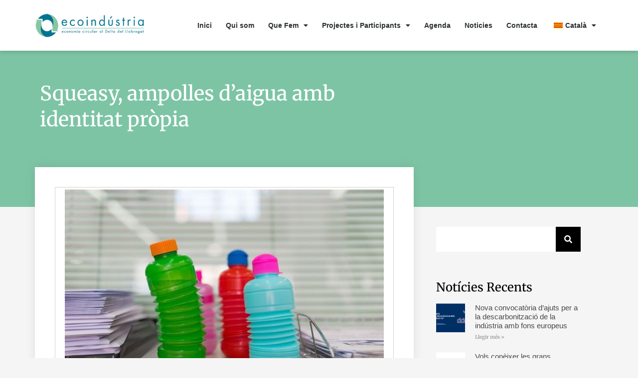

--- FILE ---
content_type: text/html; charset=UTF-8
request_url: https://ecoindustria.net/noticias/squeasy-ampolles-daigua-amb-identitat-propia/
body_size: 15237
content:
<!doctype html><html lang="ca"><head><meta charset="UTF-8"><meta name="viewport" content="width=device-width, initial-scale=1"><link rel="profile" href="https://gmpg.org/xfn/11"><meta name='robots' content='index, follow, max-image-preview:large, max-snippet:-1, max-video-preview:-1' /><link media="all" href="https://ecoindustria.net/wp-content/cache/autoptimize/css/autoptimize_8ab82a5efcc63d95160809b7f7fb7997.css" rel="stylesheet"><title>Squeasy, ampolles d&#039;aigua amb identitat pròpia - Ecoindustria</title><link rel="canonical" href="https://ecoindustria.net/noticias/squeasy-ampolles-daigua-amb-identitat-propia/" /><meta property="og:locale" content="ca_ES" /><meta property="og:type" content="article" /><meta property="og:title" content="Squeasy, ampolles d&#039;aigua amb identitat pròpia - Ecoindustria" /><meta property="og:description" content="El Miquel i la Mariona Caimary són els distribuïdors únics a Espanya d&#8217;aquestes botelles plegables i personalitzades. Els dinars familiars donen per parlar de molts temes i, de vegades, també per muntar una empresa. És el cas del Miquel i la Mariona Caimary, dos germans que després de descobrir les ampolles Squeasy que portava un cosí seu de Suïssa, van decidir [&hellip;]" /><meta property="og:url" content="https://ecoindustria.net/noticias/squeasy-ampolles-daigua-amb-identitat-propia/" /><meta property="og:site_name" content="Ecoindustria" /><meta property="article:publisher" content="https://www.facebook.com/ecoindustriabaixllobregat" /><meta property="og:image" content="https://ecoindustria.net/wp-content/uploads/2018/05/Squeasy.jpeg" /><meta property="og:image:width" content="640" /><meta property="og:image:height" content="380" /><meta property="og:image:type" content="image/jpeg" /><meta name="twitter:card" content="summary_large_image" /><meta name="twitter:site" content="@EcoindustriaBLL" /><meta name="twitter:label1" content="Temps estimat de lectura" /><meta name="twitter:data1" content="2 minuts" /> <script type="application/ld+json" class="yoast-schema-graph">{"@context":"https://schema.org","@graph":[{"@type":"WebPage","@id":"https://ecoindustria.net/noticias/squeasy-ampolles-daigua-amb-identitat-propia/","url":"https://ecoindustria.net/noticias/squeasy-ampolles-daigua-amb-identitat-propia/","name":"Squeasy, ampolles d'aigua amb identitat pròpia - Ecoindustria","isPartOf":{"@id":"https://ecoindustria.net/#website"},"primaryImageOfPage":{"@id":"https://ecoindustria.net/noticias/squeasy-ampolles-daigua-amb-identitat-propia/#primaryimage"},"image":{"@id":"https://ecoindustria.net/noticias/squeasy-ampolles-daigua-amb-identitat-propia/#primaryimage"},"thumbnailUrl":"https://ecoindustria.net/wp-content/uploads/2018/05/Squeasy.jpeg","datePublished":"2018-05-07T22:00:00+00:00","breadcrumb":{"@id":"https://ecoindustria.net/noticias/squeasy-ampolles-daigua-amb-identitat-propia/#breadcrumb"},"inLanguage":"ca","potentialAction":[{"@type":"ReadAction","target":["https://ecoindustria.net/noticias/squeasy-ampolles-daigua-amb-identitat-propia/"]}]},{"@type":"ImageObject","inLanguage":"ca","@id":"https://ecoindustria.net/noticias/squeasy-ampolles-daigua-amb-identitat-propia/#primaryimage","url":"https://ecoindustria.net/wp-content/uploads/2018/05/Squeasy.jpeg","contentUrl":"https://ecoindustria.net/wp-content/uploads/2018/05/Squeasy.jpeg","width":640,"height":380},{"@type":"BreadcrumbList","@id":"https://ecoindustria.net/noticias/squeasy-ampolles-daigua-amb-identitat-propia/#breadcrumb","itemListElement":[{"@type":"ListItem","position":1,"name":"Inici","item":"https://ecoindustria.net/"},{"@type":"ListItem","position":2,"name":"Notícies","item":"https://ecoindustria.net/noticias/"},{"@type":"ListItem","position":3,"name":"Squeasy, ampolles d&#8217;aigua amb identitat pròpia"}]},{"@type":"WebSite","@id":"https://ecoindustria.net/#website","url":"https://ecoindustria.net/","name":"Ecoindustria","description":"Economia Circular al Baix Llobregat","publisher":{"@id":"https://ecoindustria.net/#organization"},"potentialAction":[{"@type":"SearchAction","target":{"@type":"EntryPoint","urlTemplate":"https://ecoindustria.net/?s={search_term_string}"},"query-input":{"@type":"PropertyValueSpecification","valueRequired":true,"valueName":"search_term_string"}}],"inLanguage":"ca"},{"@type":"Organization","@id":"https://ecoindustria.net/#organization","name":"Ecoindústria","url":"https://ecoindustria.net/","logo":{"@type":"ImageObject","inLanguage":"ca","@id":"https://ecoindustria.net/#/schema/logo/image/","url":"https://ecoindustria.net/wp-content/uploads/2019/09/ecoindustria-logo-small.png","contentUrl":"https://ecoindustria.net/wp-content/uploads/2019/09/ecoindustria-logo-small.png","width":300,"height":67,"caption":"Ecoindústria"},"image":{"@id":"https://ecoindustria.net/#/schema/logo/image/"},"sameAs":["https://www.facebook.com/ecoindustriabaixllobregat","https://x.com/EcoindustriaBLL"]}]}</script> <link rel='dns-prefetch' href='//maps.googleapis.com' /><link rel='dns-prefetch' href='//www.googletagmanager.com' /><link rel="alternate" type="application/rss+xml" title="Ecoindustria &raquo; Canal d&#039;informació" href="https://ecoindustria.net/feed/" /><link rel="alternate" type="application/rss+xml" title="Ecoindustria &raquo; Canal dels comentaris" href="https://ecoindustria.net/comments/feed/" /><link rel="alternate" type="application/rss+xml" title="Ecoindustria &raquo; Squeasy, ampolles d&#8217;aigua amb identitat pròpia Canal dels comentaris" href="https://ecoindustria.net/noticias/squeasy-ampolles-daigua-amb-identitat-propia/feed/" /> <script>window._wpemojiSettings = {"baseUrl":"https:\/\/s.w.org\/images\/core\/emoji\/16.0.1\/72x72\/","ext":".png","svgUrl":"https:\/\/s.w.org\/images\/core\/emoji\/16.0.1\/svg\/","svgExt":".svg","source":{"concatemoji":"https:\/\/ecoindustria.net\/wp-includes\/js\/wp-emoji-release.min.js?ver=6.8.3"}};
/*! This file is auto-generated */
!function(s,n){var o,i,e;function c(e){try{var t={supportTests:e,timestamp:(new Date).valueOf()};sessionStorage.setItem(o,JSON.stringify(t))}catch(e){}}function p(e,t,n){e.clearRect(0,0,e.canvas.width,e.canvas.height),e.fillText(t,0,0);var t=new Uint32Array(e.getImageData(0,0,e.canvas.width,e.canvas.height).data),a=(e.clearRect(0,0,e.canvas.width,e.canvas.height),e.fillText(n,0,0),new Uint32Array(e.getImageData(0,0,e.canvas.width,e.canvas.height).data));return t.every(function(e,t){return e===a[t]})}function u(e,t){e.clearRect(0,0,e.canvas.width,e.canvas.height),e.fillText(t,0,0);for(var n=e.getImageData(16,16,1,1),a=0;a<n.data.length;a++)if(0!==n.data[a])return!1;return!0}function f(e,t,n,a){switch(t){case"flag":return n(e,"\ud83c\udff3\ufe0f\u200d\u26a7\ufe0f","\ud83c\udff3\ufe0f\u200b\u26a7\ufe0f")?!1:!n(e,"\ud83c\udde8\ud83c\uddf6","\ud83c\udde8\u200b\ud83c\uddf6")&&!n(e,"\ud83c\udff4\udb40\udc67\udb40\udc62\udb40\udc65\udb40\udc6e\udb40\udc67\udb40\udc7f","\ud83c\udff4\u200b\udb40\udc67\u200b\udb40\udc62\u200b\udb40\udc65\u200b\udb40\udc6e\u200b\udb40\udc67\u200b\udb40\udc7f");case"emoji":return!a(e,"\ud83e\udedf")}return!1}function g(e,t,n,a){var r="undefined"!=typeof WorkerGlobalScope&&self instanceof WorkerGlobalScope?new OffscreenCanvas(300,150):s.createElement("canvas"),o=r.getContext("2d",{willReadFrequently:!0}),i=(o.textBaseline="top",o.font="600 32px Arial",{});return e.forEach(function(e){i[e]=t(o,e,n,a)}),i}function t(e){var t=s.createElement("script");t.src=e,t.defer=!0,s.head.appendChild(t)}"undefined"!=typeof Promise&&(o="wpEmojiSettingsSupports",i=["flag","emoji"],n.supports={everything:!0,everythingExceptFlag:!0},e=new Promise(function(e){s.addEventListener("DOMContentLoaded",e,{once:!0})}),new Promise(function(t){var n=function(){try{var e=JSON.parse(sessionStorage.getItem(o));if("object"==typeof e&&"number"==typeof e.timestamp&&(new Date).valueOf()<e.timestamp+604800&&"object"==typeof e.supportTests)return e.supportTests}catch(e){}return null}();if(!n){if("undefined"!=typeof Worker&&"undefined"!=typeof OffscreenCanvas&&"undefined"!=typeof URL&&URL.createObjectURL&&"undefined"!=typeof Blob)try{var e="postMessage("+g.toString()+"("+[JSON.stringify(i),f.toString(),p.toString(),u.toString()].join(",")+"));",a=new Blob([e],{type:"text/javascript"}),r=new Worker(URL.createObjectURL(a),{name:"wpTestEmojiSupports"});return void(r.onmessage=function(e){c(n=e.data),r.terminate(),t(n)})}catch(e){}c(n=g(i,f,p,u))}t(n)}).then(function(e){for(var t in e)n.supports[t]=e[t],n.supports.everything=n.supports.everything&&n.supports[t],"flag"!==t&&(n.supports.everythingExceptFlag=n.supports.everythingExceptFlag&&n.supports[t]);n.supports.everythingExceptFlag=n.supports.everythingExceptFlag&&!n.supports.flag,n.DOMReady=!1,n.readyCallback=function(){n.DOMReady=!0}}).then(function(){return e}).then(function(){var e;n.supports.everything||(n.readyCallback(),(e=n.source||{}).concatemoji?t(e.concatemoji):e.wpemoji&&e.twemoji&&(t(e.twemoji),t(e.wpemoji)))}))}((window,document),window._wpemojiSettings);</script> <link rel='stylesheet' id='elementor-post-7987-css' href='https://ecoindustria.net/wp-content/cache/autoptimize/css/autoptimize_single_9be6866f3fca946ae5eb8999ff5a40da.css?ver=1769179220' media='all' /><link rel='stylesheet' id='elementor-post-7389-css' href='https://ecoindustria.net/wp-content/cache/autoptimize/css/autoptimize_single_aeda5915cee4ed7455fff1fdcbcf9f60.css?ver=1769179220' media='all' /><link rel='stylesheet' id='elementor-post-7374-css' href='https://ecoindustria.net/wp-content/cache/autoptimize/css/autoptimize_single_381accdce9741b381e7ca53d84bc400e.css?ver=1769179220' media='all' /><link rel='stylesheet' id='elementor-post-7381-css' href='https://ecoindustria.net/wp-content/cache/autoptimize/css/autoptimize_single_e3fc48270ac9e0ac8396cdda8c3a51f8.css?ver=1769179685' media='all' /><link rel='stylesheet' id='elementor-gf-local-poppins-css' href='https://ecoindustria.net/wp-content/cache/autoptimize/css/autoptimize_single_68573881261d4608ff695b0c25c98f63.css?ver=1757315181' media='all' /><link rel='stylesheet' id='elementor-gf-local-merriweather-css' href='https://ecoindustria.net/wp-content/cache/autoptimize/css/autoptimize_single_d2ad351221072b2e3f9c6e8e9d66adba.css?ver=1757315619' media='all' /> <script src="https://ecoindustria.net/wp-includes/js/jquery/jquery.min.js?ver=3.7.1" id="jquery-core-js"></script> <script id="mec-frontend-script-js-extra">var mecdata = {"day":"dia","days":"dies","hour":"hora","hours":"hores","minute":"minut","minutes":"minuts","second":"segon","seconds":"segons","elementor_edit_mode":"no","recapcha_key":"","ajax_url":"https:\/\/ecoindustria.net\/wp-admin\/admin-ajax.php","fes_nonce":"b339d46018","current_year":"2026","current_month":"01","datepicker_format":"dd-mm-yy&d-m-Y"};
var mecdata = {"day":"dia","days":"dies","hour":"hora","hours":"hores","minute":"minut","minutes":"minuts","second":"segon","seconds":"segons","elementor_edit_mode":"no","recapcha_key":"","ajax_url":"https:\/\/ecoindustria.net\/wp-admin\/admin-ajax.php","fes_nonce":"b339d46018","current_year":"2026","current_month":"01","datepicker_format":"dd-mm-yy&d-m-Y"};</script> <script src="//maps.googleapis.com/maps/api/js?libraries=places&amp;language=ca&amp;region=US&amp;ver=6.5.8" id="googlemap-js"></script> 
 <script src="https://www.googletagmanager.com/gtag/js?id=GT-MK4895V5" id="google_gtagjs-js" async></script> <script id="google_gtagjs-js-after">window.dataLayer = window.dataLayer || [];function gtag(){dataLayer.push(arguments);}
gtag("set","linker",{"domains":["ecoindustria.net"]});
gtag("js", new Date());
gtag("set", "developer_id.dZTNiMT", true);
gtag("config", "GT-MK4895V5");
 window._googlesitekit = window._googlesitekit || {}; window._googlesitekit.throttledEvents = []; window._googlesitekit.gtagEvent = (name, data) => { var key = JSON.stringify( { name, data } ); if ( !! window._googlesitekit.throttledEvents[ key ] ) { return; } window._googlesitekit.throttledEvents[ key ] = true; setTimeout( () => { delete window._googlesitekit.throttledEvents[ key ]; }, 5 ); gtag( "event", name, { ...data, event_source: "site-kit" } ); };</script> <link rel="https://api.w.org/" href="https://ecoindustria.net/wp-json/" /><link rel="alternate" title="JSON" type="application/json" href="https://ecoindustria.net/wp-json/wp/v2/noticias/7276" /><link rel="EditURI" type="application/rsd+xml" title="RSD" href="https://ecoindustria.net/xmlrpc.php?rsd" /><meta name="generator" content="WordPress 6.8.3" /><link rel='shortlink' href='https://ecoindustria.net/?p=7276' /><link rel="alternate" title="oEmbed (JSON)" type="application/json+oembed" href="https://ecoindustria.net/wp-json/oembed/1.0/embed?url=https%3A%2F%2Fecoindustria.net%2Fnoticias%2Fsqueasy-ampolles-daigua-amb-identitat-propia%2F" /><link rel="alternate" title="oEmbed (XML)" type="text/xml+oembed" href="https://ecoindustria.net/wp-json/oembed/1.0/embed?url=https%3A%2F%2Fecoindustria.net%2Fnoticias%2Fsqueasy-ampolles-daigua-amb-identitat-propia%2F&#038;format=xml" /><meta name="generator" content="Site Kit by Google 1.165.0" /><link rel="alternate" hreflang="ca" href="https://ecoindustria.net/noticias/squeasy-ampolles-daigua-amb-identitat-propia/"/><link rel="alternate" hreflang="es-ES" href="https://ecoindustria.net/es/noticias/squeasy-ampolles-daigua-amb-identitat-propia/"/><link rel="alternate" hreflang="en-US" href="https://ecoindustria.net/en/noticias/squeasy-ampolles-daigua-amb-identitat-propia/"/><link rel="alternate" hreflang="es" href="https://ecoindustria.net/es/noticias/squeasy-ampolles-daigua-amb-identitat-propia/"/><link rel="alternate" hreflang="en" href="https://ecoindustria.net/en/noticias/squeasy-ampolles-daigua-amb-identitat-propia/"/><meta name="generator" content="Elementor 3.33.0; features: additional_custom_breakpoints; settings: css_print_method-external, google_font-enabled, font_display-auto"><link rel="icon" href="https://ecoindustria.net/wp-content/uploads/2020/05/cropped-favicon-ecoindustria-32x32.png" sizes="32x32" /><link rel="icon" href="https://ecoindustria.net/wp-content/uploads/2020/05/cropped-favicon-ecoindustria-192x192.png" sizes="192x192" /><link rel="apple-touch-icon" href="https://ecoindustria.net/wp-content/uploads/2020/05/cropped-favicon-ecoindustria-180x180.png" /><meta name="msapplication-TileImage" content="https://ecoindustria.net/wp-content/uploads/2020/05/cropped-favicon-ecoindustria-270x270.png" /></head><body data-rsssl=1 class="wp-singular noticias-template-default single single-noticias postid-7276 single-format-standard wp-embed-responsive wp-theme-hello-elementor translatepress-ca hello-elementor-default elementor-default elementor-kit-7987 elementor-page-7381"> <a class="skip-link screen-reader-text" href="#content">Vés al contingut</a><header data-elementor-type="header" data-elementor-id="7389" class="elementor elementor-7389 elementor-location-header" data-elementor-post-type="elementor_library"><header class="elementor-section elementor-top-section elementor-element elementor-element-1aee45a5 elementor-section-content-middle elementor-section-height-min-height elementor-section-boxed elementor-section-height-default elementor-section-items-middle" data-id="1aee45a5" data-element_type="section" data-settings="{&quot;background_background&quot;:&quot;classic&quot;,&quot;sticky&quot;:&quot;top&quot;,&quot;sticky_on&quot;:[&quot;desktop&quot;,&quot;tablet&quot;,&quot;mobile&quot;],&quot;sticky_offset&quot;:0,&quot;sticky_effects_offset&quot;:0,&quot;sticky_anchor_link_offset&quot;:0}"><div class="elementor-container elementor-column-gap-no"><div class="elementor-column elementor-col-50 elementor-top-column elementor-element elementor-element-30c49fe3" data-id="30c49fe3" data-element_type="column"><div class="elementor-widget-wrap elementor-element-populated"><div class="elementor-element elementor-element-429de218 elementor-widget elementor-widget-image" data-id="429de218" data-element_type="widget" data-widget_type="image.default"><div class="elementor-widget-container"> <a href="https://ecoindustria.net"> <img width="300" height="67" src="https://ecoindustria.net/wp-content/uploads/2020/01/ecoindustria-logo-small.png" class="attachment-large size-large wp-image-7388" alt="" srcset="https://ecoindustria.net/wp-content/uploads/2020/01/ecoindustria-logo-small.png 300w, https://ecoindustria.net/wp-content/uploads/2020/01/ecoindustria-logo-small-150x34.png 150w" sizes="(max-width: 300px) 100vw, 300px" /> </a></div></div></div></div><div class="elementor-column elementor-col-50 elementor-top-column elementor-element elementor-element-60b95dbd" data-id="60b95dbd" data-element_type="column"><div class="elementor-widget-wrap elementor-element-populated"><div class="elementor-element elementor-element-59c0a73 elementor-nav-menu__align-end elementor-nav-menu--stretch elementor-nav-menu__text-align-center elementor-nav-menu--dropdown-tablet elementor-nav-menu--toggle elementor-nav-menu--burger elementor-widget elementor-widget-nav-menu" data-id="59c0a73" data-element_type="widget" data-settings="{&quot;full_width&quot;:&quot;stretch&quot;,&quot;layout&quot;:&quot;horizontal&quot;,&quot;submenu_icon&quot;:{&quot;value&quot;:&quot;&lt;i class=\&quot;fas fa-caret-down\&quot; aria-hidden=\&quot;true\&quot;&gt;&lt;\/i&gt;&quot;,&quot;library&quot;:&quot;fa-solid&quot;},&quot;toggle&quot;:&quot;burger&quot;}" data-widget_type="nav-menu.default"><div class="elementor-widget-container"><nav aria-label="Menu" class="elementor-nav-menu--main elementor-nav-menu__container elementor-nav-menu--layout-horizontal e--pointer-text e--animation-grow"><ul id="menu-1-59c0a73" class="elementor-nav-menu"><li class="menu-item menu-item-type-custom menu-item-object-custom menu-item-7622"><a href="https://www.ecoindustria.net" class="elementor-item">Inici</a></li><li class="menu-item menu-item-type-post_type menu-item-object-page menu-item-5714"><a href="https://ecoindustria.net/qui-som/" class="elementor-item">Qui som</a></li><li class="menu-item menu-item-type-custom menu-item-object-custom menu-item-has-children menu-item-7747"><a class="elementor-item">Que Fem</a><ul class="sub-menu elementor-nav-menu--dropdown"><li class="menu-item menu-item-type-post_type menu-item-object-page menu-item-7735"><a href="https://ecoindustria.net/sensibilitzacio/" class="elementor-sub-item">Sensibilització</a></li><li class="menu-item menu-item-type-post_type menu-item-object-page menu-item-7742"><a href="https://ecoindustria.net/formacio-2/" class="elementor-sub-item">Formació</a></li><li class="menu-item menu-item-type-post_type menu-item-object-page menu-item-7734"><a href="https://ecoindustria.net/assessoraments/" class="elementor-sub-item">Assessoraments</a></li><li class="menu-item menu-item-type-post_type menu-item-object-page menu-item-8808"><a href="https://ecoindustria.net/financament/" class="elementor-sub-item">Finançament</a></li></ul></li><li class="menu-item menu-item-type-post_type menu-item-object-page menu-item-has-children menu-item-7674"><a href="https://ecoindustria.net/projectes/" class="elementor-item">Projectes i Participants</a><ul class="sub-menu elementor-nav-menu--dropdown"><li class="menu-item menu-item-type-post_type menu-item-object-page menu-item-9024"><a href="https://ecoindustria.net/projectes/" class="elementor-sub-item">Testimonis d&#8217;empreses</a></li><li class="menu-item menu-item-type-post_type menu-item-object-page menu-item-9042"><a href="https://ecoindustria.net/participants-2/" class="elementor-sub-item">Participants</a></li></ul></li><li class="menu-item menu-item-type-post_type menu-item-object-page menu-item-7399"><a href="https://ecoindustria.net/agenda-ecoindustria/" class="elementor-item">Agenda</a></li><li class="menu-item menu-item-type-post_type menu-item-object-page menu-item-7403"><a href="https://ecoindustria.net/noticies/" class="elementor-item">Noticies</a></li><li class="menu-item menu-item-type-post_type menu-item-object-page menu-item-7429"><a href="https://ecoindustria.net/apuntat-hi-2/" class="elementor-item">Contacta</a></li><li class="trp-language-switcher-container menu-item menu-item-type-post_type menu-item-object-language_switcher menu-item-has-children current-language-menu-item menu-item-9572"><a href="https://ecoindustria.net/noticias/squeasy-ampolles-daigua-amb-identitat-propia/" class="elementor-item"><span data-no-translation><img class="trp-flag-image" src="https://ecoindustria.net/wp-content/plugins/translatepress-multilingual/assets/images/flags/ca.png" width="18" height="12" alt="ca" title="Català"><span class="trp-ls-language-name">Català</span></span></a><ul class="sub-menu elementor-nav-menu--dropdown"><li class="trp-language-switcher-container menu-item menu-item-type-post_type menu-item-object-language_switcher menu-item-9571"><a href="https://ecoindustria.net/es/noticias/squeasy-ampolles-daigua-amb-identitat-propia/" class="elementor-sub-item"><span data-no-translation><img class="trp-flag-image" src="https://ecoindustria.net/wp-content/plugins/translatepress-multilingual/assets/images/flags/es_ES.png" width="18" height="12" alt="es_ES" title="Español"><span class="trp-ls-language-name">Español</span></span></a></li><li class="trp-language-switcher-container menu-item menu-item-type-post_type menu-item-object-language_switcher menu-item-9586"><a href="https://ecoindustria.net/en/noticias/squeasy-ampolles-daigua-amb-identitat-propia/" class="elementor-sub-item"><span data-no-translation><img class="trp-flag-image" src="https://ecoindustria.net/wp-content/plugins/translatepress-multilingual/assets/images/flags/en_US.png" width="18" height="12" alt="en_US" title="English"><span class="trp-ls-language-name">English</span></span></a></li></ul></li></ul></nav><div class="elementor-menu-toggle" role="button" tabindex="0" aria-label="Commuta el menú" aria-expanded="false"> <i aria-hidden="true" role="presentation" class="elementor-menu-toggle__icon--open eicon-menu-bar"></i><i aria-hidden="true" role="presentation" class="elementor-menu-toggle__icon--close eicon-close"></i></div><nav class="elementor-nav-menu--dropdown elementor-nav-menu__container" aria-hidden="true"><ul id="menu-2-59c0a73" class="elementor-nav-menu"><li class="menu-item menu-item-type-custom menu-item-object-custom menu-item-7622"><a href="https://www.ecoindustria.net" class="elementor-item" tabindex="-1">Inici</a></li><li class="menu-item menu-item-type-post_type menu-item-object-page menu-item-5714"><a href="https://ecoindustria.net/qui-som/" class="elementor-item" tabindex="-1">Qui som</a></li><li class="menu-item menu-item-type-custom menu-item-object-custom menu-item-has-children menu-item-7747"><a class="elementor-item" tabindex="-1">Que Fem</a><ul class="sub-menu elementor-nav-menu--dropdown"><li class="menu-item menu-item-type-post_type menu-item-object-page menu-item-7735"><a href="https://ecoindustria.net/sensibilitzacio/" class="elementor-sub-item" tabindex="-1">Sensibilització</a></li><li class="menu-item menu-item-type-post_type menu-item-object-page menu-item-7742"><a href="https://ecoindustria.net/formacio-2/" class="elementor-sub-item" tabindex="-1">Formació</a></li><li class="menu-item menu-item-type-post_type menu-item-object-page menu-item-7734"><a href="https://ecoindustria.net/assessoraments/" class="elementor-sub-item" tabindex="-1">Assessoraments</a></li><li class="menu-item menu-item-type-post_type menu-item-object-page menu-item-8808"><a href="https://ecoindustria.net/financament/" class="elementor-sub-item" tabindex="-1">Finançament</a></li></ul></li><li class="menu-item menu-item-type-post_type menu-item-object-page menu-item-has-children menu-item-7674"><a href="https://ecoindustria.net/projectes/" class="elementor-item" tabindex="-1">Projectes i Participants</a><ul class="sub-menu elementor-nav-menu--dropdown"><li class="menu-item menu-item-type-post_type menu-item-object-page menu-item-9024"><a href="https://ecoindustria.net/projectes/" class="elementor-sub-item" tabindex="-1">Testimonis d&#8217;empreses</a></li><li class="menu-item menu-item-type-post_type menu-item-object-page menu-item-9042"><a href="https://ecoindustria.net/participants-2/" class="elementor-sub-item" tabindex="-1">Participants</a></li></ul></li><li class="menu-item menu-item-type-post_type menu-item-object-page menu-item-7399"><a href="https://ecoindustria.net/agenda-ecoindustria/" class="elementor-item" tabindex="-1">Agenda</a></li><li class="menu-item menu-item-type-post_type menu-item-object-page menu-item-7403"><a href="https://ecoindustria.net/noticies/" class="elementor-item" tabindex="-1">Noticies</a></li><li class="menu-item menu-item-type-post_type menu-item-object-page menu-item-7429"><a href="https://ecoindustria.net/apuntat-hi-2/" class="elementor-item" tabindex="-1">Contacta</a></li><li class="trp-language-switcher-container menu-item menu-item-type-post_type menu-item-object-language_switcher menu-item-has-children current-language-menu-item menu-item-9572"><a href="https://ecoindustria.net/noticias/squeasy-ampolles-daigua-amb-identitat-propia/" class="elementor-item" tabindex="-1"><span data-no-translation><img class="trp-flag-image" src="https://ecoindustria.net/wp-content/plugins/translatepress-multilingual/assets/images/flags/ca.png" width="18" height="12" alt="ca" title="Català"><span class="trp-ls-language-name">Català</span></span></a><ul class="sub-menu elementor-nav-menu--dropdown"><li class="trp-language-switcher-container menu-item menu-item-type-post_type menu-item-object-language_switcher menu-item-9571"><a href="https://ecoindustria.net/es/noticias/squeasy-ampolles-daigua-amb-identitat-propia/" class="elementor-sub-item" tabindex="-1"><span data-no-translation><img class="trp-flag-image" src="https://ecoindustria.net/wp-content/plugins/translatepress-multilingual/assets/images/flags/es_ES.png" width="18" height="12" alt="es_ES" title="Español"><span class="trp-ls-language-name">Español</span></span></a></li><li class="trp-language-switcher-container menu-item menu-item-type-post_type menu-item-object-language_switcher menu-item-9586"><a href="https://ecoindustria.net/en/noticias/squeasy-ampolles-daigua-amb-identitat-propia/" class="elementor-sub-item" tabindex="-1"><span data-no-translation><img class="trp-flag-image" src="https://ecoindustria.net/wp-content/plugins/translatepress-multilingual/assets/images/flags/en_US.png" width="18" height="12" alt="en_US" title="English"><span class="trp-ls-language-name">English</span></span></a></li></ul></li></ul></nav></div></div></div></div></div></header></header><div data-elementor-type="single" data-elementor-id="7381" class="elementor elementor-7381 elementor-location-single post-7276 noticias type-noticias status-publish format-standard has-post-thumbnail hentry category-general tag-ampolla-plastic-daigua tag-squesy" data-elementor-post-type="elementor_library"><section class="elementor-section elementor-top-section elementor-element elementor-element-62ce4285 elementor-section-boxed elementor-section-height-default elementor-section-height-default" data-id="62ce4285" data-element_type="section" data-settings="{&quot;background_background&quot;:&quot;classic&quot;}"><div class="elementor-container elementor-column-gap-default"><div class="elementor-column elementor-col-100 elementor-top-column elementor-element elementor-element-310f987" data-id="310f987" data-element_type="column"><div class="elementor-widget-wrap elementor-element-populated"><div class="elementor-element elementor-element-1e80f1d7 elementor-widget elementor-widget-theme-post-title elementor-page-title elementor-widget-heading" data-id="1e80f1d7" data-element_type="widget" data-widget_type="theme-post-title.default"><div class="elementor-widget-container"><h1 class="elementor-heading-title elementor-size-default">Squeasy, ampolles d&#8217;aigua amb identitat pròpia</h1></div></div></div></div></div></section><section class="elementor-section elementor-top-section elementor-element elementor-element-1d19b3c1 elementor-section-boxed elementor-section-height-default elementor-section-height-default" data-id="1d19b3c1" data-element_type="section"><div class="elementor-container elementor-column-gap-default"><div class="elementor-column elementor-col-66 elementor-top-column elementor-element elementor-element-6e016000" data-id="6e016000" data-element_type="column" data-settings="{&quot;background_background&quot;:&quot;classic&quot;}"><div class="elementor-widget-wrap elementor-element-populated"><div class="elementor-element elementor-element-7cd309f0 elementor-widget elementor-widget-theme-post-featured-image elementor-widget-image" data-id="7cd309f0" data-element_type="widget" data-widget_type="theme-post-featured-image.default"><div class="elementor-widget-container"> <img width="640" height="380" src="https://ecoindustria.net/wp-content/uploads/2018/05/Squeasy.jpeg" class="attachment-large size-large wp-image-6423" alt="" srcset="https://ecoindustria.net/wp-content/uploads/2018/05/Squeasy.jpeg 640w, https://ecoindustria.net/wp-content/uploads/2018/05/Squeasy-300x178.jpeg 300w, https://ecoindustria.net/wp-content/uploads/2018/05/Squeasy-585x347.jpeg 585w, https://ecoindustria.net/wp-content/uploads/2018/05/Squeasy-150x89.jpeg 150w, https://ecoindustria.net/wp-content/uploads/2018/05/Squeasy-500x297.jpeg 500w" sizes="(max-width: 640px) 100vw, 640px" /></div></div><div class="elementor-element elementor-element-14ea7285 elementor-widget elementor-widget-theme-post-content" data-id="14ea7285" data-element_type="widget" data-widget_type="theme-post-content.default"><div class="elementor-widget-container"><p>El Miquel i la Mariona Caimary són els distribuïdors únics a Espanya d&#8217;aquestes botelles plegables i personalitzades.</p><p>Els dinars familiars donen per parlar de molts temes i, de vegades, també per muntar una <strong>empresa</strong>. És el cas del <strong>Miquel</strong> i la <strong>Mariona Caimary</strong>, dos germans que després de descobrir les <strong>ampolles Squeasy</strong> que portava un cosí seu de Suïssa, van decidir ser els <strong>distribuïdors</strong>únics a Espanya d’aquest producte.</p><p><a title="Squeasy" href="https://www.squeasy.es/" target="_blank" rel="nofollow noopener noreferrer" data-external="1">Squeasy</a> són unes ampolles plegables que tenen capacitat per emmagatzemar entre 300 ml i 700 ml d’aigua. El valor afegit d&#8217;aquestes ampolles és el seu <strong><em>packaging</em></strong>. Els germans Caimary van voler donar un toc diferencial a les Squeasy suïsses i oferir la possibilitat als seus clients de personalitzar-les. Hi ha més de 900 combinacions possibles de colos de tap i botella perquè cada persona tingui la seva. A més, són ampolles que es poden reutilitzar tants cops com es vulgui, ja que són lliures del component tòxic bisfenol.</p><p>La startup, fundada el juliol del 2015, ven unes 25.000 ampolles a l’any i factura aproximadament uns 115.000 euros anuals.</p><h3>Una ampolla al teu gust</h3><p>Les ampolles Squeasy van néixer a Suïssa de la mà de <strong>Mattias Zellweger</strong>. Fa tres estius, quan el Miquel i la Mariona van descobrir aquest producte, van decidir fer una petita comanda i van veure que tenia bona rebuda entre els seus familiars i amics, pel que van decidir embarcar-se a distribuir aquestes botelles a Espanya.</p><p>Les Squeasy es fabriquen a Suïssa i cada 2 o 3 mesos els germans Caimary fan una comanda de 4.000 o 5.000 ampolles per distribuir-les a Espanya. Tot i això, els emprenedors han sabut donar-los un toc diferencial en personalitzar-les. Aprofitant la formació i experiència del Miquel com a dissenyador gràfic, van decidir donar un valor afegit a les botelles amb la possibilitat que cada comprador pugui escollir el color de l’ampolla i el color del tap. “Per vendre-ho millor vam decidir que cada color tingués un nom: per exemple, la gris platejada es diu Superhero, la de color llima, Mojito; i així amb totes”, explica la Mariona Caimary. A més, també es pot afegir un vinil a l’ampolla amb el nom de la persona o una frase que pot escollir cada comprador.</p><p style="padding-left: 120px; text-align: right;"><a href="https://www.viaempresa.cat/empren/squeasy-ampolles-aigua-personalitzables-packaging_53857_102.html?utm_source=butlleti&amp;amp;utm_medium=butlleti-mati&amp;amp;utm_campaign=butlleti-mati-2018-05-08">Aquest article ha estat publicat pel diari ViaEmpresa</a></p></div></div><div class="elementor-element elementor-element-5b22d174 elementor-share-buttons--view-icon elementor-share-buttons--color-custom elementor-share-buttons--skin-gradient elementor-share-buttons--shape-square elementor-grid-0 elementor-widget elementor-widget-share-buttons" data-id="5b22d174" data-element_type="widget" data-widget_type="share-buttons.default"><div class="elementor-widget-container"><div class="elementor-grid" role="list"><div class="elementor-grid-item" role="listitem"><div class="elementor-share-btn elementor-share-btn_facebook" role="button" tabindex="0" aria-label="Compartir en facebook"> <span class="elementor-share-btn__icon"> <i class="fab fa-facebook" aria-hidden="true"></i> </span></div></div><div class="elementor-grid-item" role="listitem"><div class="elementor-share-btn elementor-share-btn_twitter" role="button" tabindex="0" aria-label="Compartir en twitter"> <span class="elementor-share-btn__icon"> <i class="fab fa-twitter" aria-hidden="true"></i> </span></div></div><div class="elementor-grid-item" role="listitem"><div class="elementor-share-btn elementor-share-btn_linkedin" role="button" tabindex="0" aria-label="Compartir en linkedin"> <span class="elementor-share-btn__icon"> <i class="fab fa-linkedin" aria-hidden="true"></i> </span></div></div></div></div></div></div></div><div class="elementor-column elementor-col-33 elementor-top-column elementor-element elementor-element-f550c61" data-id="f550c61" data-element_type="column"><div class="elementor-widget-wrap elementor-element-populated"><div class="elementor-element elementor-element-202103ed elementor-search-form--skin-classic elementor-search-form--button-type-icon elementor-search-form--icon-search elementor-widget elementor-widget-search-form" data-id="202103ed" data-element_type="widget" data-settings="{&quot;skin&quot;:&quot;classic&quot;}" data-widget_type="search-form.default"><div class="elementor-widget-container"> <search role="search"><form class="elementor-search-form" action="https://ecoindustria.net" method="get"><div class="elementor-search-form__container"> <label class="elementor-screen-only" for="elementor-search-form-202103ed">Search</label> <input id="elementor-search-form-202103ed" placeholder="" class="elementor-search-form__input" type="search" name="s" value=""> <button class="elementor-search-form__submit" type="submit" aria-label="Search"> <i aria-hidden="true" class="fas fa-search"></i> </button></div></form> </search></div></div><div class="elementor-element elementor-element-614a6ff6 elementor-widget elementor-widget-heading" data-id="614a6ff6" data-element_type="widget" data-widget_type="heading.default"><div class="elementor-widget-container"><h4 class="elementor-heading-title elementor-size-default">Notícies Recents</h4></div></div><div class="elementor-element elementor-element-5f762a84 elementor-grid-1 elementor-posts--thumbnail-left elementor-grid-tablet-2 elementor-grid-mobile-1 elementor-widget elementor-widget-posts" data-id="5f762a84" data-element_type="widget" data-settings="{&quot;classic_columns&quot;:&quot;1&quot;,&quot;classic_row_gap&quot;:{&quot;unit&quot;:&quot;px&quot;,&quot;size&quot;:20,&quot;sizes&quot;:[]},&quot;classic_columns_tablet&quot;:&quot;2&quot;,&quot;classic_columns_mobile&quot;:&quot;1&quot;,&quot;classic_row_gap_tablet&quot;:{&quot;unit&quot;:&quot;px&quot;,&quot;size&quot;:&quot;&quot;,&quot;sizes&quot;:[]},&quot;classic_row_gap_mobile&quot;:{&quot;unit&quot;:&quot;px&quot;,&quot;size&quot;:&quot;&quot;,&quot;sizes&quot;:[]}}" data-widget_type="posts.classic"><div class="elementor-widget-container"><div class="elementor-posts-container elementor-posts elementor-posts--skin-classic elementor-grid" role="list"><article class="elementor-post elementor-grid-item post-10004 noticias type-noticias status-publish format-standard has-post-thumbnail hentry category-noticies" role="listitem"> <a class="elementor-post__thumbnail__link" href="https://ecoindustria.net/noticias/nova-convocatoria-dajuts-per-a-la-descarbonitzacio-de-la-industria-amb-fons-europeus/" tabindex="-1" ><div class="elementor-post__thumbnail"><img width="900" height="506" src="https://ecoindustria.net/wp-content/uploads/2026/01/PERTE-DESCARBONIZACION-900x506.jpg" class="attachment-medium size-medium wp-image-10005" alt="" /></div> </a><div class="elementor-post__text"><h3 class="elementor-post__title"> <a href="https://ecoindustria.net/noticias/nova-convocatoria-dajuts-per-a-la-descarbonitzacio-de-la-industria-amb-fons-europeus/" > Nova convocatòria d’ajuts per a la descarbonització de la indústria amb fons europeus </a></h3> <a class="elementor-post__read-more" href="https://ecoindustria.net/noticias/nova-convocatoria-dajuts-per-a-la-descarbonitzacio-de-la-industria-amb-fons-europeus/" aria-label="Llegeix més sobre Nova convocatòria d’ajuts per a la descarbonització de la indústria amb fons europeus" tabindex="-1" > Llegir més » </a></div></article><article class="elementor-post elementor-grid-item post-10002 noticias type-noticias status-publish format-standard has-post-thumbnail hentry category-noticies" role="listitem"> <a class="elementor-post__thumbnail__link" href="https://ecoindustria.net/noticias/vols-coneixer-les-grans-oportunitats-de-financament-next-generation-eu-que-poden-impulsar-la-transformacio-de-la-teva-industria-el-2026/" tabindex="-1" ><div class="elementor-post__thumbnail"><img width="538" height="362" src="https://ecoindustria.net/wp-content/uploads/2026/01/Keep-it-real-placeholder.png" class="attachment-medium size-medium wp-image-10003" alt="" /></div> </a><div class="elementor-post__text"><h3 class="elementor-post__title"> <a href="https://ecoindustria.net/noticias/vols-coneixer-les-grans-oportunitats-de-financament-next-generation-eu-que-poden-impulsar-la-transformacio-de-la-teva-industria-el-2026/" > Vols conèixer les grans oportunitats de finançament Next Generation EU que poden impulsar la transformació de la teva indústria el 2026? </a></h3> <a class="elementor-post__read-more" href="https://ecoindustria.net/noticias/vols-coneixer-les-grans-oportunitats-de-financament-next-generation-eu-que-poden-impulsar-la-transformacio-de-la-teva-industria-el-2026/" aria-label="Llegeix més sobre Vols conèixer les grans oportunitats de finançament Next Generation EU que poden impulsar la transformació de la teva indústria el 2026?" tabindex="-1" > Llegir més » </a></div></article><article class="elementor-post elementor-grid-item post-9995 noticias type-noticias status-publish format-standard has-post-thumbnail hentry category-ajuts" role="listitem"> <a class="elementor-post__thumbnail__link" href="https://ecoindustria.net/noticias/ajuts-pel-desenvolupament-dinstallacions-manufactureres-altament-eficients-i-descarbonitzades/" tabindex="-1" ><div class="elementor-post__thumbnail"><img width="900" height="506" src="https://ecoindustria.net/wp-content/uploads/2025/11/descarbonizacion-industria-900x506.jpg" class="attachment-medium size-medium wp-image-9996" alt="" /></div> </a><div class="elementor-post__text"><h3 class="elementor-post__title"> <a href="https://ecoindustria.net/noticias/ajuts-pel-desenvolupament-dinstallacions-manufactureres-altament-eficients-i-descarbonitzades/" > Ajuts pel desenvolupament d&#8217;instal·lacions manufactureres altament eficients i descarbonitzades </a></h3> <a class="elementor-post__read-more" href="https://ecoindustria.net/noticias/ajuts-pel-desenvolupament-dinstallacions-manufactureres-altament-eficients-i-descarbonitzades/" aria-label="Llegeix més sobre Ajuts pel desenvolupament d&#8217;instal·lacions manufactureres altament eficients i descarbonitzades" tabindex="-1" > Llegir més » </a></div></article><article class="elementor-post elementor-grid-item post-9987 noticias type-noticias status-publish format-standard has-post-thumbnail hentry" role="listitem"> <a class="elementor-post__thumbnail__link" href="https://ecoindustria.net/noticias/vertex-2025/" tabindex="-1" ><div class="elementor-post__thumbnail"><img width="900" height="505" src="https://ecoindustria.net/wp-content/uploads/2025/11/vertex-900x505.jpg" class="attachment-medium size-medium wp-image-9990" alt="" /></div> </a><div class="elementor-post__text"><h3 class="elementor-post__title"> <a href="https://ecoindustria.net/noticias/vertex-2025/" > Vèrtex 2025 </a></h3> <a class="elementor-post__read-more" href="https://ecoindustria.net/noticias/vertex-2025/" aria-label="Llegeix més sobre Vèrtex 2025" tabindex="-1" > Llegir més » </a></div></article><article class="elementor-post elementor-grid-item post-9932 noticias type-noticias status-publish format-standard has-post-thumbnail hentry category-taller" role="listitem"> <a class="elementor-post__thumbnail__link" href="https://ecoindustria.net/noticias/nou-cafe-taller-mobilitat-sostenible-empresarial-reptes-i-solucions/" tabindex="-1" ><div class="elementor-post__thumbnail"><img width="900" height="542" src="https://ecoindustria.net/wp-content/uploads/2025/10/cafe-taller-mobilitat-900x542.png" class="attachment-medium size-medium wp-image-9926" alt="" /></div> </a><div class="elementor-post__text"><h3 class="elementor-post__title"> <a href="https://ecoindustria.net/noticias/nou-cafe-taller-mobilitat-sostenible-empresarial-reptes-i-solucions/" > Nou cafè-taller: Mobilitat sostenible empresarial, reptes i solucions </a></h3> <a class="elementor-post__read-more" href="https://ecoindustria.net/noticias/nou-cafe-taller-mobilitat-sostenible-empresarial-reptes-i-solucions/" aria-label="Llegeix més sobre Nou cafè-taller: Mobilitat sostenible empresarial, reptes i solucions" tabindex="-1" > Llegir més » </a></div></article><article class="elementor-post elementor-grid-item post-9930 noticias type-noticias status-publish format-standard has-post-thumbnail hentry category-noticies" role="listitem"> <a class="elementor-post__thumbnail__link" href="https://ecoindustria.net/noticias/nou-reial-decret-214-2025-petjada-de-carboni-i-plans-de-reduccio-de-geh/" tabindex="-1" ><div class="elementor-post__thumbnail"><img width="900" height="506" src="https://ecoindustria.net/wp-content/uploads/2025/10/petjada-carboni-900x506.jpg" class="attachment-medium size-medium wp-image-9931" alt="" /></div> </a><div class="elementor-post__text"><h3 class="elementor-post__title"> <a href="https://ecoindustria.net/noticias/nou-reial-decret-214-2025-petjada-de-carboni-i-plans-de-reduccio-de-geh/" > Nou Reial Decret 214/2025: Petjada de Carboni i  Plans de Reducció de GEH </a></h3> <a class="elementor-post__read-more" href="https://ecoindustria.net/noticias/nou-reial-decret-214-2025-petjada-de-carboni-i-plans-de-reduccio-de-geh/" aria-label="Llegeix més sobre Nou Reial Decret 214/2025: Petjada de Carboni i  Plans de Reducció de GEH" tabindex="-1" > Llegir més » </a></div></article></div></div></div></div></div></div></section></div><footer data-elementor-type="footer" data-elementor-id="7374" class="elementor elementor-7374 elementor-location-footer" data-elementor-post-type="elementor_library"><section class="elementor-section elementor-top-section elementor-element elementor-element-6b57b03 elementor-section-boxed elementor-section-height-default elementor-section-height-default" data-id="6b57b03" data-element_type="section" data-settings="{&quot;background_background&quot;:&quot;classic&quot;}"><div class="elementor-container elementor-column-gap-default"><div class="elementor-column elementor-col-20 elementor-top-column elementor-element elementor-element-c8ffdd8" data-id="c8ffdd8" data-element_type="column"><div class="elementor-widget-wrap elementor-element-populated"><div class="elementor-element elementor-element-d2d8a2e elementor-widget elementor-widget-image" data-id="d2d8a2e" data-element_type="widget" data-widget_type="image.default"><div class="elementor-widget-container"> <img width="125" height="50" src="https://ecoindustria.net/wp-content/uploads/2016/05/gavà-125x50.png" class="attachment-thumbnail size-thumbnail wp-image-5708" alt="" /></div></div></div></div><div class="elementor-column elementor-col-20 elementor-top-column elementor-element elementor-element-3753a65" data-id="3753a65" data-element_type="column"><div class="elementor-widget-wrap elementor-element-populated"><div class="elementor-element elementor-element-e7e0940 elementor-widget elementor-widget-image" data-id="e7e0940" data-element_type="widget" data-widget_type="image.default"><div class="elementor-widget-container"> <img width="125" height="50" src="https://ecoindustria.net/wp-content/uploads/2016/05/Viladecans125x50.png" class="attachment-large size-large wp-image-5709" alt="" /></div></div></div></div><div class="elementor-column elementor-col-20 elementor-top-column elementor-element elementor-element-76f6b14" data-id="76f6b14" data-element_type="column"><div class="elementor-widget-wrap elementor-element-populated"><div class="elementor-element elementor-element-3377454 elementor-widget elementor-widget-image" data-id="3377454" data-element_type="widget" data-widget_type="image.default"><div class="elementor-widget-container"> <img width="125" height="50" src="https://ecoindustria.net/wp-content/uploads/2016/05/El-Prat-125x50.png" class="attachment-large size-large wp-image-5707" alt="" /></div></div></div></div><div class="elementor-column elementor-col-20 elementor-top-column elementor-element elementor-element-086e0c9" data-id="086e0c9" data-element_type="column"><div class="elementor-widget-wrap elementor-element-populated"><div class="elementor-element elementor-element-8d21b36 elementor-widget elementor-widget-image" data-id="8d21b36" data-element_type="widget" data-widget_type="image.default"><div class="elementor-widget-container"> <img width="300" height="136" src="https://ecoindustria.net/wp-content/uploads/2020/01/MODEL-2-BLAU-nou-logo-ajuntament-Sant-Boi-1-300x136.png" class="attachment-medium size-medium wp-image-9231" alt="" srcset="https://ecoindustria.net/wp-content/uploads/2020/01/MODEL-2-BLAU-nou-logo-ajuntament-Sant-Boi-1-300x136.png 300w, https://ecoindustria.net/wp-content/uploads/2020/01/MODEL-2-BLAU-nou-logo-ajuntament-Sant-Boi-1-1024x466.png 1024w, https://ecoindustria.net/wp-content/uploads/2020/01/MODEL-2-BLAU-nou-logo-ajuntament-Sant-Boi-1-768x349.png 768w, https://ecoindustria.net/wp-content/uploads/2020/01/MODEL-2-BLAU-nou-logo-ajuntament-Sant-Boi-1.png 1181w" sizes="(max-width: 300px) 100vw, 300px" /></div></div></div></div><div class="elementor-column elementor-col-20 elementor-top-column elementor-element elementor-element-9df6d3a" data-id="9df6d3a" data-element_type="column"><div class="elementor-widget-wrap elementor-element-populated"><div class="elementor-element elementor-element-bdea79e elementor-widget elementor-widget-image" data-id="bdea79e" data-element_type="widget" data-widget_type="image.default"><div class="elementor-widget-container"> <img width="300" height="90" src="https://ecoindustria.net/wp-content/uploads/2020/01/ajtcastellefels-300x90.png" class="attachment-medium size-medium wp-image-8230" alt="" srcset="https://ecoindustria.net/wp-content/uploads/2020/01/ajtcastellefels-300x90.png 300w, https://ecoindustria.net/wp-content/uploads/2020/01/ajtcastellefels-1024x306.png 1024w, https://ecoindustria.net/wp-content/uploads/2020/01/ajtcastellefels-768x229.png 768w, https://ecoindustria.net/wp-content/uploads/2020/01/ajtcastellefels-18x5.png 18w, https://ecoindustria.net/wp-content/uploads/2020/01/ajtcastellefels-150x45.png 150w, https://ecoindustria.net/wp-content/uploads/2020/01/ajtcastellefels-500x149.png 500w, https://ecoindustria.net/wp-content/uploads/2020/01/ajtcastellefels.png 1417w" sizes="(max-width: 300px) 100vw, 300px" /></div></div></div></div></div></section><section class="elementor-section elementor-top-section elementor-element elementor-element-c714272 elementor-section-boxed elementor-section-height-default elementor-section-height-default" data-id="c714272" data-element_type="section" data-settings="{&quot;background_background&quot;:&quot;classic&quot;}"><div class="elementor-container elementor-column-gap-default"><div class="elementor-column elementor-col-20 elementor-top-column elementor-element elementor-element-3bcd73e" data-id="3bcd73e" data-element_type="column"><div class="elementor-widget-wrap"></div></div><div class="elementor-column elementor-col-20 elementor-top-column elementor-element elementor-element-91b6ad9" data-id="91b6ad9" data-element_type="column"><div class="elementor-widget-wrap elementor-element-populated"><div class="elementor-element elementor-element-b356c43 elementor-widget elementor-widget-image" data-id="b356c43" data-element_type="widget" data-widget_type="image.default"><div class="elementor-widget-container"> <img width="125" height="50" src="https://ecoindustria.net/wp-content/uploads/2016/05/Diputació-125x50.png" class="attachment-large size-large wp-image-5706" alt="" /></div></div></div></div><div class="elementor-column elementor-col-20 elementor-top-column elementor-element elementor-element-b471372" data-id="b471372" data-element_type="column"><div class="elementor-widget-wrap elementor-element-populated"><div class="elementor-element elementor-element-571bbea elementor-widget elementor-widget-image" data-id="571bbea" data-element_type="widget" data-widget_type="image.default"><div class="elementor-widget-container"> <img width="800" height="486" src="https://ecoindustria.net/wp-content/uploads/2020/01/MetropBcn_Agencia_logo-1024x622.jpg" class="attachment-large size-large wp-image-7426" alt="" srcset="https://ecoindustria.net/wp-content/uploads/2020/01/MetropBcn_Agencia_logo-1024x622.jpg 1024w, https://ecoindustria.net/wp-content/uploads/2020/01/MetropBcn_Agencia_logo-300x182.jpg 300w, https://ecoindustria.net/wp-content/uploads/2020/01/MetropBcn_Agencia_logo-768x467.jpg 768w, https://ecoindustria.net/wp-content/uploads/2020/01/MetropBcn_Agencia_logo-150x91.jpg 150w, https://ecoindustria.net/wp-content/uploads/2020/01/MetropBcn_Agencia_logo-500x304.jpg 500w, https://ecoindustria.net/wp-content/uploads/2020/01/MetropBcn_Agencia_logo.jpg 1300w" sizes="(max-width: 800px) 100vw, 800px" /></div></div></div></div><div class="elementor-column elementor-col-20 elementor-top-column elementor-element elementor-element-4d93455" data-id="4d93455" data-element_type="column"><div class="elementor-widget-wrap elementor-element-populated"><div class="elementor-element elementor-element-f06a07d elementor-widget elementor-widget-image" data-id="f06a07d" data-element_type="widget" data-widget_type="image.default"><div class="elementor-widget-container"> <img width="122" height="118" src="https://ecoindustria.net/wp-content/uploads/2020/01/Logotip-Servei-dimpuls-a-leconomia-verda-i-circular-Quadrat_AMB.png" class="attachment-large size-large wp-image-7553" alt="" /></div></div></div></div><div class="elementor-column elementor-col-20 elementor-top-column elementor-element elementor-element-f712c29" data-id="f712c29" data-element_type="column"><div class="elementor-widget-wrap"></div></div></div></section><section class="elementor-section elementor-top-section elementor-element elementor-element-e02a33d elementor-section-boxed elementor-section-height-default elementor-section-height-default" data-id="e02a33d" data-element_type="section" data-settings="{&quot;background_background&quot;:&quot;classic&quot;}"><div class="elementor-container elementor-column-gap-default"><div class="elementor-column elementor-col-25 elementor-top-column elementor-element elementor-element-989dc40" data-id="989dc40" data-element_type="column"><div class="elementor-widget-wrap"></div></div><div class="elementor-column elementor-col-50 elementor-top-column elementor-element elementor-element-1ce823b" data-id="1ce823b" data-element_type="column"><div class="elementor-widget-wrap elementor-element-populated"><div class="elementor-element elementor-element-fa2de38 elementor-widget elementor-widget-image" data-id="fa2de38" data-element_type="widget" data-widget_type="image.default"><div class="elementor-widget-container"> <img width="743" height="68" src="https://ecoindustria.net/wp-content/uploads/2020/01/soc-generalitat-ministerio-sepe-1.jpg" class="attachment-large size-large wp-image-9401" alt="" /></div></div></div></div><div class="elementor-column elementor-col-25 elementor-top-column elementor-element elementor-element-a34c248" data-id="a34c248" data-element_type="column"><div class="elementor-widget-wrap"></div></div></div></section><section class="elementor-section elementor-top-section elementor-element elementor-element-ca1f650 elementor-section-content-middle elementor-section-boxed elementor-section-height-default elementor-section-height-default" data-id="ca1f650" data-element_type="section" data-settings="{&quot;background_background&quot;:&quot;classic&quot;}"><div class="elementor-container elementor-column-gap-no"><div class="elementor-column elementor-col-33 elementor-top-column elementor-element elementor-element-48e8653d" data-id="48e8653d" data-element_type="column"><div class="elementor-widget-wrap elementor-element-populated"><div class="elementor-element elementor-element-7e85716d elementor-widget elementor-widget-image" data-id="7e85716d" data-element_type="widget" data-widget_type="image.default"><div class="elementor-widget-container"> <img width="800" height="216" src="https://ecoindustria.net/wp-content/uploads/2020/01/ecoindustria-blancofondo-transparente-1024x277.png" class="attachment-large size-large wp-image-7373" alt="" srcset="https://ecoindustria.net/wp-content/uploads/2020/01/ecoindustria-blancofondo-transparente-1024x277.png 1024w, https://ecoindustria.net/wp-content/uploads/2020/01/ecoindustria-blancofondo-transparente-300x81.png 300w, https://ecoindustria.net/wp-content/uploads/2020/01/ecoindustria-blancofondo-transparente-768x208.png 768w, https://ecoindustria.net/wp-content/uploads/2020/01/ecoindustria-blancofondo-transparente-150x41.png 150w, https://ecoindustria.net/wp-content/uploads/2020/01/ecoindustria-blancofondo-transparente-500x135.png 500w, https://ecoindustria.net/wp-content/uploads/2020/01/ecoindustria-blancofondo-transparente.png 1684w" sizes="(max-width: 800px) 100vw, 800px" /></div></div><div class="elementor-element elementor-element-6ff796c elementor-widget elementor-widget-text-editor" data-id="6ff796c" data-element_type="widget" data-widget_type="text-editor.default"><div class="elementor-widget-container"><p>Uneix-te a la transició cap a una indústria més sostenible</p></div></div><div class="elementor-element elementor-element-b805656 e-grid-align-left elementor-shape-circle elementor-grid-0 elementor-widget elementor-widget-social-icons" data-id="b805656" data-element_type="widget" data-widget_type="social-icons.default"><div class="elementor-widget-container"><div class="elementor-social-icons-wrapper elementor-grid" role="list"> <span class="elementor-grid-item" role="listitem"> <a class="elementor-icon elementor-social-icon elementor-social-icon-linkedin elementor-repeater-item-122485e" href="http://www.linkedin.com/in/ecoindustriabll" target="_blank"> <span class="elementor-screen-only">Linkedin</span> <i aria-hidden="true" class="fab fa-linkedin"></i> </a> </span> <span class="elementor-grid-item" role="listitem"> <a class="elementor-icon elementor-social-icon elementor-social-icon-twitter elementor-repeater-item-873d125" href="https://twitter.com/EcoindustriaBLL" target="_blank"> <span class="elementor-screen-only">Twitter</span> <i aria-hidden="true" class="fab fa-twitter"></i> </a> </span> <span class="elementor-grid-item" role="listitem"> <a class="elementor-icon elementor-social-icon elementor-social-icon-instagram elementor-repeater-item-81e5af3" href="https://www.instagram.com/ecoindustria_baixllobregat/" target="_blank"> <span class="elementor-screen-only">Instagram</span> <i aria-hidden="true" class="fab fa-instagram"></i> </a> </span> <span class="elementor-grid-item" role="listitem"> <a class="elementor-icon elementor-social-icon elementor-social-icon-facebook elementor-repeater-item-2641c22" href="https://www.facebook.com/ecoindustriabaixllobregat" target="_blank"> <span class="elementor-screen-only">Facebook</span> <i aria-hidden="true" class="fab fa-facebook"></i> </a> </span> <span class="elementor-grid-item" role="listitem"> <a class="elementor-icon elementor-social-icon elementor-social-icon-youtube elementor-repeater-item-edc060f" href="https://www.youtube.com/channel/UC-EAHrfzyDfUeiZriDhN_IA" target="_blank"> <span class="elementor-screen-only">Youtube</span> <i aria-hidden="true" class="fab fa-youtube"></i> </a> </span></div></div></div></div></div><div class="elementor-column elementor-col-33 elementor-top-column elementor-element elementor-element-7bf4ce2f" data-id="7bf4ce2f" data-element_type="column"><div class="elementor-widget-wrap elementor-element-populated"><div class="elementor-element elementor-element-633ef539 elementor-widget elementor-widget-text-editor" data-id="633ef539" data-element_type="widget" data-widget_type="text-editor.default"><div class="elementor-widget-container"><p>​Ajuntament de Viladecans<br />Servei d&#8217;Empreses i Innovació<br />Carrer Andorra, 64, de Viladecans<br />93 635 18 04<a href="mailto:ecoindustria@viladecans.cat"> ecoindustria@viladecans.cat</a></p></div></div><div class="elementor-element elementor-element-65065413 elementor-widget elementor-widget-text-editor" data-id="65065413" data-element_type="widget" data-widget_type="text-editor.default"><div class="elementor-widget-container"><p>Ajuntament de Gavà<br />Centre de Serveis a l&#8217;Empresa<br />Carrer del Progrés, 27, de Gavà<br />93 633 34 56 <a href="mailto:ecoindustria@gava.cat" target="_blank" rel="noopener">ecoindustria@gava.cat</a></p></div></div><div class="elementor-element elementor-element-47f0df7 elementor-widget elementor-widget-text-editor" data-id="47f0df7" data-element_type="widget" data-widget_type="text-editor.default"><div class="elementor-widget-container"><p>Ajuntament de Sant Boi de Llobregat<br />La Masia<br />C/ Pau Claris, núm. 14<br />08830 Sant Boi de Llobregat<br />Telèfon: <span id="m_3180616431764533676OBJ_PREFIX_DWT5365_com_zimbra_phone" role="link"><a href="callto:93.635.12.00" target="_blank" rel="noopener">93.635.12.00</a></span> ext. 6411<br /><a href="mailto:obiols@santboi.cat">eobiols@santboi.cat</a>.</p></div></div><div class="elementor-element elementor-element-52ebd7c0 elementor-widget elementor-widget-text-editor" data-id="52ebd7c0" data-element_type="widget" data-widget_type="text-editor.default"><div class="elementor-widget-container"><p>Ajuntament del Prat de Llobregat<br />Centre de Promoció Econòmica<br />Carrer de les Moreres, 48, del Prat de Llobregat<br />93 478 68 78 <a href="mailto:mesan@elprat.cat" target="_blank" rel="noopener">mesan@elprat.cat</a></p></div></div><div class="elementor-element elementor-element-c088a3a elementor-widget elementor-widget-text-editor" data-id="c088a3a" data-element_type="widget" data-widget_type="text-editor.default"><div class="elementor-widget-container"><p>Ajuntament de Castelldefels<br />La Guaita. Centre Suport a l’Economia<br />Carretera de la Sentiu, núm. 1, de Castelldefels<br />936352575  <a href="mailto:ecoindustria@castelldefels.cat">ecoindustria@castelldefels.cat</a></p></div></div></div></div><div class="elementor-column elementor-col-33 elementor-top-column elementor-element elementor-element-9ef3210" data-id="9ef3210" data-element_type="column"><div class="elementor-widget-wrap elementor-element-populated"><div class="elementor-element elementor-element-31a9d23 elementor-nav-menu__align-center elementor-nav-menu--dropdown-tablet elementor-nav-menu__text-align-aside elementor-nav-menu--toggle elementor-nav-menu--burger elementor-widget elementor-widget-nav-menu" data-id="31a9d23" data-element_type="widget" data-settings="{&quot;layout&quot;:&quot;vertical&quot;,&quot;submenu_icon&quot;:{&quot;value&quot;:&quot;&lt;i class=\&quot;fas fa-caret-down\&quot; aria-hidden=\&quot;true\&quot;&gt;&lt;\/i&gt;&quot;,&quot;library&quot;:&quot;fa-solid&quot;},&quot;toggle&quot;:&quot;burger&quot;}" data-widget_type="nav-menu.default"><div class="elementor-widget-container"><nav aria-label="Menú" class="elementor-nav-menu--main elementor-nav-menu__container elementor-nav-menu--layout-vertical e--pointer-none"><ul id="menu-1-31a9d23" class="elementor-nav-menu sm-vertical"><li class="menu-item menu-item-type-custom menu-item-object-custom menu-item-7622"><a href="https://www.ecoindustria.net" class="elementor-item">Inici</a></li><li class="menu-item menu-item-type-post_type menu-item-object-page menu-item-5714"><a href="https://ecoindustria.net/qui-som/" class="elementor-item">Qui som</a></li><li class="menu-item menu-item-type-custom menu-item-object-custom menu-item-has-children menu-item-7747"><a class="elementor-item">Que Fem</a><ul class="sub-menu elementor-nav-menu--dropdown"><li class="menu-item menu-item-type-post_type menu-item-object-page menu-item-7735"><a href="https://ecoindustria.net/sensibilitzacio/" class="elementor-sub-item">Sensibilització</a></li><li class="menu-item menu-item-type-post_type menu-item-object-page menu-item-7742"><a href="https://ecoindustria.net/formacio-2/" class="elementor-sub-item">Formació</a></li><li class="menu-item menu-item-type-post_type menu-item-object-page menu-item-7734"><a href="https://ecoindustria.net/assessoraments/" class="elementor-sub-item">Assessoraments</a></li><li class="menu-item menu-item-type-post_type menu-item-object-page menu-item-8808"><a href="https://ecoindustria.net/financament/" class="elementor-sub-item">Finançament</a></li></ul></li><li class="menu-item menu-item-type-post_type menu-item-object-page menu-item-has-children menu-item-7674"><a href="https://ecoindustria.net/projectes/" class="elementor-item">Projectes i Participants</a><ul class="sub-menu elementor-nav-menu--dropdown"><li class="menu-item menu-item-type-post_type menu-item-object-page menu-item-9024"><a href="https://ecoindustria.net/projectes/" class="elementor-sub-item">Testimonis d&#8217;empreses</a></li><li class="menu-item menu-item-type-post_type menu-item-object-page menu-item-9042"><a href="https://ecoindustria.net/participants-2/" class="elementor-sub-item">Participants</a></li></ul></li><li class="menu-item menu-item-type-post_type menu-item-object-page menu-item-7399"><a href="https://ecoindustria.net/agenda-ecoindustria/" class="elementor-item">Agenda</a></li><li class="menu-item menu-item-type-post_type menu-item-object-page menu-item-7403"><a href="https://ecoindustria.net/noticies/" class="elementor-item">Noticies</a></li><li class="menu-item menu-item-type-post_type menu-item-object-page menu-item-7429"><a href="https://ecoindustria.net/apuntat-hi-2/" class="elementor-item">Contacta</a></li><li class="trp-language-switcher-container menu-item menu-item-type-post_type menu-item-object-language_switcher menu-item-has-children current-language-menu-item menu-item-9572"><a href="https://ecoindustria.net/noticias/squeasy-ampolles-daigua-amb-identitat-propia/" class="elementor-item"><span data-no-translation><img class="trp-flag-image" src="https://ecoindustria.net/wp-content/plugins/translatepress-multilingual/assets/images/flags/ca.png" width="18" height="12" alt="ca" title="Català"><span class="trp-ls-language-name">Català</span></span></a><ul class="sub-menu elementor-nav-menu--dropdown"><li class="trp-language-switcher-container menu-item menu-item-type-post_type menu-item-object-language_switcher menu-item-9571"><a href="https://ecoindustria.net/es/noticias/squeasy-ampolles-daigua-amb-identitat-propia/" class="elementor-sub-item"><span data-no-translation><img class="trp-flag-image" src="https://ecoindustria.net/wp-content/plugins/translatepress-multilingual/assets/images/flags/es_ES.png" width="18" height="12" alt="es_ES" title="Español"><span class="trp-ls-language-name">Español</span></span></a></li><li class="trp-language-switcher-container menu-item menu-item-type-post_type menu-item-object-language_switcher menu-item-9586"><a href="https://ecoindustria.net/en/noticias/squeasy-ampolles-daigua-amb-identitat-propia/" class="elementor-sub-item"><span data-no-translation><img class="trp-flag-image" src="https://ecoindustria.net/wp-content/plugins/translatepress-multilingual/assets/images/flags/en_US.png" width="18" height="12" alt="en_US" title="English"><span class="trp-ls-language-name">English</span></span></a></li></ul></li></ul></nav><div class="elementor-menu-toggle" role="button" tabindex="0" aria-label="Commuta el menú" aria-expanded="false"> <i aria-hidden="true" role="presentation" class="elementor-menu-toggle__icon--open eicon-menu-bar"></i><i aria-hidden="true" role="presentation" class="elementor-menu-toggle__icon--close eicon-close"></i></div><nav class="elementor-nav-menu--dropdown elementor-nav-menu__container" aria-hidden="true"><ul id="menu-2-31a9d23" class="elementor-nav-menu sm-vertical"><li class="menu-item menu-item-type-custom menu-item-object-custom menu-item-7622"><a href="https://www.ecoindustria.net" class="elementor-item" tabindex="-1">Inici</a></li><li class="menu-item menu-item-type-post_type menu-item-object-page menu-item-5714"><a href="https://ecoindustria.net/qui-som/" class="elementor-item" tabindex="-1">Qui som</a></li><li class="menu-item menu-item-type-custom menu-item-object-custom menu-item-has-children menu-item-7747"><a class="elementor-item" tabindex="-1">Que Fem</a><ul class="sub-menu elementor-nav-menu--dropdown"><li class="menu-item menu-item-type-post_type menu-item-object-page menu-item-7735"><a href="https://ecoindustria.net/sensibilitzacio/" class="elementor-sub-item" tabindex="-1">Sensibilització</a></li><li class="menu-item menu-item-type-post_type menu-item-object-page menu-item-7742"><a href="https://ecoindustria.net/formacio-2/" class="elementor-sub-item" tabindex="-1">Formació</a></li><li class="menu-item menu-item-type-post_type menu-item-object-page menu-item-7734"><a href="https://ecoindustria.net/assessoraments/" class="elementor-sub-item" tabindex="-1">Assessoraments</a></li><li class="menu-item menu-item-type-post_type menu-item-object-page menu-item-8808"><a href="https://ecoindustria.net/financament/" class="elementor-sub-item" tabindex="-1">Finançament</a></li></ul></li><li class="menu-item menu-item-type-post_type menu-item-object-page menu-item-has-children menu-item-7674"><a href="https://ecoindustria.net/projectes/" class="elementor-item" tabindex="-1">Projectes i Participants</a><ul class="sub-menu elementor-nav-menu--dropdown"><li class="menu-item menu-item-type-post_type menu-item-object-page menu-item-9024"><a href="https://ecoindustria.net/projectes/" class="elementor-sub-item" tabindex="-1">Testimonis d&#8217;empreses</a></li><li class="menu-item menu-item-type-post_type menu-item-object-page menu-item-9042"><a href="https://ecoindustria.net/participants-2/" class="elementor-sub-item" tabindex="-1">Participants</a></li></ul></li><li class="menu-item menu-item-type-post_type menu-item-object-page menu-item-7399"><a href="https://ecoindustria.net/agenda-ecoindustria/" class="elementor-item" tabindex="-1">Agenda</a></li><li class="menu-item menu-item-type-post_type menu-item-object-page menu-item-7403"><a href="https://ecoindustria.net/noticies/" class="elementor-item" tabindex="-1">Noticies</a></li><li class="menu-item menu-item-type-post_type menu-item-object-page menu-item-7429"><a href="https://ecoindustria.net/apuntat-hi-2/" class="elementor-item" tabindex="-1">Contacta</a></li><li class="trp-language-switcher-container menu-item menu-item-type-post_type menu-item-object-language_switcher menu-item-has-children current-language-menu-item menu-item-9572"><a href="https://ecoindustria.net/noticias/squeasy-ampolles-daigua-amb-identitat-propia/" class="elementor-item" tabindex="-1"><span data-no-translation><img class="trp-flag-image" src="https://ecoindustria.net/wp-content/plugins/translatepress-multilingual/assets/images/flags/ca.png" width="18" height="12" alt="ca" title="Català"><span class="trp-ls-language-name">Català</span></span></a><ul class="sub-menu elementor-nav-menu--dropdown"><li class="trp-language-switcher-container menu-item menu-item-type-post_type menu-item-object-language_switcher menu-item-9571"><a href="https://ecoindustria.net/es/noticias/squeasy-ampolles-daigua-amb-identitat-propia/" class="elementor-sub-item" tabindex="-1"><span data-no-translation><img class="trp-flag-image" src="https://ecoindustria.net/wp-content/plugins/translatepress-multilingual/assets/images/flags/es_ES.png" width="18" height="12" alt="es_ES" title="Español"><span class="trp-ls-language-name">Español</span></span></a></li><li class="trp-language-switcher-container menu-item menu-item-type-post_type menu-item-object-language_switcher menu-item-9586"><a href="https://ecoindustria.net/en/noticias/squeasy-ampolles-daigua-amb-identitat-propia/" class="elementor-sub-item" tabindex="-1"><span data-no-translation><img class="trp-flag-image" src="https://ecoindustria.net/wp-content/plugins/translatepress-multilingual/assets/images/flags/en_US.png" width="18" height="12" alt="en_US" title="English"><span class="trp-ls-language-name">English</span></span></a></li></ul></li></ul></nav></div></div></div></div></div></section><section class="elementor-section elementor-top-section elementor-element elementor-element-33fb1e69 elementor-section-content-middle elementor-section-boxed elementor-section-height-default elementor-section-height-default" data-id="33fb1e69" data-element_type="section" data-settings="{&quot;background_background&quot;:&quot;classic&quot;}"><div class="elementor-container elementor-column-gap-no"><div class="elementor-column elementor-col-50 elementor-top-column elementor-element elementor-element-23ae58f7" data-id="23ae58f7" data-element_type="column"><div class="elementor-widget-wrap elementor-element-populated"><div class="elementor-element elementor-element-7ca95a5d elementor-widget elementor-widget-heading" data-id="7ca95a5d" data-element_type="widget" data-widget_type="heading.default"><div class="elementor-widget-container"><h2 class="elementor-heading-title elementor-size-default">ECOINDÚSTRIA 2020 - TOTS ELS DRETS RESERVATS</h2></div></div></div></div><div class="elementor-column elementor-col-50 elementor-top-column elementor-element elementor-element-4509274e" data-id="4509274e" data-element_type="column"><div class="elementor-widget-wrap elementor-element-populated"><div class="elementor-element elementor-element-ea1fee3 elementor-view-default elementor-widget elementor-widget-icon" data-id="ea1fee3" data-element_type="widget" data-widget_type="icon.default"><div class="elementor-widget-container"><div class="elementor-icon-wrapper"><div class="elementor-icon elementor-animation-grow"> <i class="fa fa-angle-up" aria-hidden="true"></i></div></div></div></div></div></div></div></section></footer> <script type='text/javascript'>var hasJetBlogPlaylist = 0;</script> <template id="tp-language" data-tp-language="ca"></template><script type="speculationrules">{"prefetch":[{"source":"document","where":{"and":[{"href_matches":"\/*"},{"not":{"href_matches":["\/wp-*.php","\/wp-admin\/*","\/wp-content\/uploads\/*","\/wp-content\/*","\/wp-content\/plugins\/*","\/wp-content\/themes\/hello-elementor\/*","\/*\\?(.+)"]}},{"not":{"selector_matches":"a[rel~=\"nofollow\"]"}},{"not":{"selector_matches":".no-prefetch, .no-prefetch a"}}]},"eagerness":"conservative"}]}</script> <script>const lazyloadRunObserver = () => {
					const lazyloadBackgrounds = document.querySelectorAll( `.e-con.e-parent:not(.e-lazyloaded)` );
					const lazyloadBackgroundObserver = new IntersectionObserver( ( entries ) => {
						entries.forEach( ( entry ) => {
							if ( entry.isIntersecting ) {
								let lazyloadBackground = entry.target;
								if( lazyloadBackground ) {
									lazyloadBackground.classList.add( 'e-lazyloaded' );
								}
								lazyloadBackgroundObserver.unobserve( entry.target );
							}
						});
					}, { rootMargin: '200px 0px 200px 0px' } );
					lazyloadBackgrounds.forEach( ( lazyloadBackground ) => {
						lazyloadBackgroundObserver.observe( lazyloadBackground );
					} );
				};
				const events = [
					'DOMContentLoaded',
					'elementor/lazyload/observe',
				];
				events.forEach( ( event ) => {
					document.addEventListener( event, lazyloadRunObserver );
				} );</script> <script id="jquery-ui-datepicker-js-after">jQuery(function(jQuery){jQuery.datepicker.setDefaults({"closeText":"Tanca","currentText":"Avui","monthNames":["gener","febrer","mar\u00e7","abril","maig","juny","juliol","agost","setembre","octubre","novembre","desembre"],"monthNamesShort":["gen.","febr.","mar\u00e7","abr.","maig","juny","jul.","ag.","set.","oct.","nov.","des."],"nextText":"Seg\u00fcent","prevText":"Anterior","dayNames":["Diumenge","Dilluns","Dimarts","Dimecres","Dijous","Divendres","Dissabte"],"dayNamesShort":["Dg","Dl","Dt","Dc","Dj","Dv","Ds"],"dayNamesMin":["Dg","Dl","Dt","Dc","Dj","Dv","Ds"],"dateFormat":"d \\dd\\e MM \\dd\\e yy","firstDay":1,"isRTL":false});});</script> <script id="elementor-frontend-js-before">var elementorFrontendConfig = {"environmentMode":{"edit":false,"wpPreview":false,"isScriptDebug":false},"i18n":{"shareOnFacebook":"Comparteix al Facebook","shareOnTwitter":"Comparteix al Twitter","pinIt":"Fixa-ho","download":"Descarrega","downloadImage":"Baixa la imatge","fullscreen":"Pantalla completa","zoom":"Escalada","share":"Comparteix","playVideo":"Reprodueix v\u00eddeo","previous":"Anterior","next":"Seg\u00fcent","close":"Tanca","a11yCarouselPrevSlideMessage":"Diapositiva anterior","a11yCarouselNextSlideMessage":"Seg\u00fcent diapositiva","a11yCarouselFirstSlideMessage":"Aquesta \u00e9s la primera diapositiva","a11yCarouselLastSlideMessage":"Aquesta \u00e9s l'\u00faltima diapositiva","a11yCarouselPaginationBulletMessage":"Ves a la diapositiva"},"is_rtl":false,"breakpoints":{"xs":0,"sm":480,"md":768,"lg":1025,"xl":1440,"xxl":1600},"responsive":{"breakpoints":{"mobile":{"label":"M\u00f2bil vertical","value":767,"default_value":767,"direction":"max","is_enabled":true},"mobile_extra":{"label":"M\u00f2bil horitzontal","value":880,"default_value":880,"direction":"max","is_enabled":false},"tablet":{"label":"Tauleta vertical","value":1024,"default_value":1024,"direction":"max","is_enabled":true},"tablet_extra":{"label":"Tauleta horitzontal","value":1200,"default_value":1200,"direction":"max","is_enabled":false},"laptop":{"label":"Port\u00e0til","value":1366,"default_value":1366,"direction":"max","is_enabled":false},"widescreen":{"label":"Pantalla ampla","value":2400,"default_value":2400,"direction":"min","is_enabled":false}},"hasCustomBreakpoints":false},"version":"3.33.0","is_static":false,"experimentalFeatures":{"additional_custom_breakpoints":true,"container":true,"theme_builder_v2":true,"nested-elements":true,"home_screen":true,"global_classes_should_enforce_capabilities":true,"e_variables":true,"cloud-library":true,"e_opt_in_v4_page":true,"import-export-customization":true,"e_pro_variables":true},"urls":{"assets":"https:\/\/ecoindustria.net\/wp-content\/plugins\/elementor\/assets\/","ajaxurl":"https:\/\/ecoindustria.net\/wp-admin\/admin-ajax.php","uploadUrl":"https:\/\/ecoindustria.net\/wp-content\/uploads"},"nonces":{"floatingButtonsClickTracking":"f80d29189a"},"swiperClass":"swiper","settings":{"page":[],"editorPreferences":[]},"kit":{"viewport_mobile":767,"viewport_tablet":1024,"active_breakpoints":["viewport_mobile","viewport_tablet"],"global_image_lightbox":"yes","lightbox_enable_counter":"yes","lightbox_enable_fullscreen":"yes","lightbox_enable_zoom":"yes","lightbox_enable_share":"yes","lightbox_title_src":"title","lightbox_description_src":"description"},"post":{"id":7276,"title":"Squeasy%2C%20ampolles%20d%27aigua%20amb%20identitat%20pr%C3%B2pia%20-%20Ecoindustria","excerpt":"","featuredImage":"https:\/\/ecoindustria.net\/wp-content\/uploads\/2018\/05\/Squeasy.jpeg"}};</script> <script src="https://ecoindustria.net/wp-includes/js/dist/hooks.min.js?ver=4d63a3d491d11ffd8ac6" id="wp-hooks-js"></script> <script src="https://ecoindustria.net/wp-includes/js/dist/i18n.min.js?ver=5e580eb46a90c2b997e6" id="wp-i18n-js"></script> <script id="wp-i18n-js-after">wp.i18n.setLocaleData( { 'text direction\u0004ltr': [ 'ltr' ] } );</script> <script id="elementor-pro-frontend-js-before">var ElementorProFrontendConfig = {"ajaxurl":"https:\/\/ecoindustria.net\/wp-admin\/admin-ajax.php","nonce":"0af6d314e6","urls":{"assets":"https:\/\/ecoindustria.net\/wp-content\/plugins\/elementor-pro\/assets\/","rest":"https:\/\/ecoindustria.net\/wp-json\/"},"settings":{"lazy_load_background_images":true},"popup":{"hasPopUps":false},"shareButtonsNetworks":{"facebook":{"title":"Facebook","has_counter":true},"twitter":{"title":"Twitter"},"linkedin":{"title":"LinkedIn","has_counter":true},"pinterest":{"title":"Pinterest","has_counter":true},"reddit":{"title":"Reddit","has_counter":true},"vk":{"title":"VK","has_counter":true},"odnoklassniki":{"title":"OK","has_counter":true},"tumblr":{"title":"Tumblr"},"digg":{"title":"Digg"},"skype":{"title":"Skype"},"stumbleupon":{"title":"StumbleUpon","has_counter":true},"mix":{"title":"Mix"},"telegram":{"title":"Telegram"},"pocket":{"title":"Pocket","has_counter":true},"xing":{"title":"XING","has_counter":true},"whatsapp":{"title":"WhatsApp"},"email":{"title":"Email"},"print":{"title":"Print"},"x-twitter":{"title":"X"},"threads":{"title":"Threads"}},"facebook_sdk":{"lang":"ca","app_id":""},"lottie":{"defaultAnimationUrl":"https:\/\/ecoindustria.net\/wp-content\/plugins\/elementor-pro\/modules\/lottie\/assets\/animations\/default.json"}};</script> <script id="jet-blog-js-extra">var JetBlogSettings = {"ajaxurl":"https:\/\/ecoindustria.net\/noticias\/squeasy-ampolles-daigua-amb-identitat-propia\/?nocache=1769474118&jet_blog_ajax=1"};</script> <script defer src="https://ecoindustria.net/wp-content/cache/autoptimize/js/autoptimize_756e345f90cd1634678d41c3647c768a.js"></script></body></html>

--- FILE ---
content_type: text/css
request_url: https://ecoindustria.net/wp-content/cache/autoptimize/css/autoptimize_single_e3fc48270ac9e0ac8396cdda8c3a51f8.css?ver=1769179685
body_size: 1405
content:
.elementor-7381 .elementor-element.elementor-element-62ce4285:not(.elementor-motion-effects-element-type-background),.elementor-7381 .elementor-element.elementor-element-62ce4285>.elementor-motion-effects-container>.elementor-motion-effects-layer{background-color:#7dc4a5}.elementor-7381 .elementor-element.elementor-element-62ce4285{transition:background .3s,border .3s,border-radius .3s,box-shadow .3s;padding:60px 0 130px}.elementor-7381 .elementor-element.elementor-element-62ce4285>.elementor-background-overlay{transition:background .3s,border-radius .3s,opacity .3s}.elementor-bc-flex-widget .elementor-7381 .elementor-element.elementor-element-310f987.elementor-column .elementor-widget-wrap{align-items:center}.elementor-7381 .elementor-element.elementor-element-310f987.elementor-column.elementor-element[data-element_type="column"]>.elementor-widget-wrap.elementor-element-populated{align-content:center;align-items:center}.elementor-7381 .elementor-element.elementor-element-310f987>.elementor-element-populated{margin:0 33% 0 0;--e-column-margin-right:33%;--e-column-margin-left:0%}.elementor-widget-theme-post-title .elementor-heading-title{color:var(--e-global-color-primary)}.elementor-7381 .elementor-element.elementor-element-1e80f1d7>.elementor-widget-container{margin:-10px 0 10px}.elementor-7381 .elementor-element.elementor-element-1e80f1d7 .elementor-heading-title{font-family:"Merriweather",Sans-serif;line-height:1.3em;color:#fff}.elementor-7381 .elementor-element.elementor-element-1d19b3c1{margin-top:40px;margin-bottom:40px;z-index:1}.elementor-7381 .elementor-element.elementor-element-6e016000:not(.elementor-motion-effects-element-type-background)>.elementor-widget-wrap,.elementor-7381 .elementor-element.elementor-element-6e016000>.elementor-widget-wrap>.elementor-motion-effects-container>.elementor-motion-effects-layer{background-color:#fff}.elementor-7381 .elementor-element.elementor-element-6e016000>.elementor-element-populated{box-shadow:0px 0px 20px 0px rgba(0,0,0,.09);transition:background .3s,border .3s,border-radius .3s,box-shadow .3s;margin:-120px 0 0;--e-column-margin-right:0px;--e-column-margin-left:0px;padding:40px}.elementor-7381 .elementor-element.elementor-element-6e016000>.elementor-element-populated>.elementor-background-overlay{transition:background .3s,border-radius .3s,opacity .3s}.elementor-widget-theme-post-featured-image .widget-image-caption{color:var(--e-global-color-text)}.elementor-7381 .elementor-element.elementor-element-7cd309f0>.elementor-widget-container{padding:4px;border-style:solid;border-width:1px;border-color:#d1d1d1}.elementor-widget-theme-post-content{color:var(--e-global-color-text)}.elementor-7381 .elementor-element.elementor-element-14ea7285{line-height:1.9em}.elementor-7381 .elementor-element.elementor-element-5b22d174{--alignment:center;--grid-side-margin:9px;--grid-column-gap:9px;--grid-row-gap:10px;--grid-bottom-margin:10px;--e-share-buttons-primary-color:rgba(84,108,124,.46)}.elementor-7381 .elementor-element.elementor-element-f550c61>.elementor-element-populated{padding:0 45px 40px}.elementor-widget-search-form .elementor-search-form__input,.elementor-widget-search-form .elementor-search-form__icon,.elementor-widget-search-form .elementor-lightbox .dialog-lightbox-close-button,.elementor-widget-search-form .elementor-lightbox .dialog-lightbox-close-button:hover,.elementor-widget-search-form.elementor-search-form--skin-full_screen input[type=search].elementor-search-form__input{color:var(--e-global-color-text);fill:var(--e-global-color-text)}.elementor-widget-search-form .elementor-search-form__submit{background-color:var(--e-global-color-secondary)}.elementor-7381 .elementor-element.elementor-element-202103ed .elementor-search-form__container{min-height:50px}.elementor-7381 .elementor-element.elementor-element-202103ed .elementor-search-form__submit{min-width:50px;background-color:#000}body:not(.rtl) .elementor-7381 .elementor-element.elementor-element-202103ed .elementor-search-form__icon{padding-left:calc(50px / 3)}body.rtl .elementor-7381 .elementor-element.elementor-element-202103ed .elementor-search-form__icon{padding-right:calc(50px / 3)}.elementor-7381 .elementor-element.elementor-element-202103ed .elementor-search-form__input,.elementor-7381 .elementor-element.elementor-element-202103ed.elementor-search-form--button-type-text .elementor-search-form__submit{padding-left:calc(50px / 3);padding-right:calc(50px / 3)}.elementor-7381 .elementor-element.elementor-element-202103ed:not(.elementor-search-form--skin-full_screen) .elementor-search-form__container{background-color:#fff;border-radius:0}.elementor-7381 .elementor-element.elementor-element-202103ed.elementor-search-form--skin-full_screen input[type=search].elementor-search-form__input{background-color:#fff;border-radius:0}.elementor-widget-heading .elementor-heading-title{color:var(--e-global-color-primary)}.elementor-7381 .elementor-element.elementor-element-614a6ff6>.elementor-widget-container{margin:40px 0 0}.elementor-7381 .elementor-element.elementor-element-614a6ff6 .elementor-heading-title{font-family:"Merriweather",Sans-serif;color:#000}.elementor-widget-posts .elementor-button{background-color:var(--e-global-color-accent)}.elementor-widget-posts .elementor-post__title,.elementor-widget-posts .elementor-post__title a{color:var(--e-global-color-secondary)}.elementor-widget-posts .elementor-post__read-more{color:var(--e-global-color-accent)}.elementor-widget-posts .elementor-post__card .elementor-post__badge{background-color:var(--e-global-color-accent)}.elementor-7381 .elementor-element.elementor-element-5f762a84{--grid-row-gap:20px;--grid-column-gap:30px}.elementor-7381 .elementor-element.elementor-element-5f762a84 .elementor-posts-container .elementor-post__thumbnail{padding-bottom:calc( 1 * 100% )}.elementor-7381 .elementor-element.elementor-element-5f762a84:after{content:"1"}.elementor-7381 .elementor-element.elementor-element-5f762a84 .elementor-post__thumbnail__link{width:20%}.elementor-7381 .elementor-element.elementor-element-5f762a84.elementor-posts--thumbnail-left .elementor-post__thumbnail__link{margin-right:20px}.elementor-7381 .elementor-element.elementor-element-5f762a84.elementor-posts--thumbnail-right .elementor-post__thumbnail__link{margin-left:20px}.elementor-7381 .elementor-element.elementor-element-5f762a84.elementor-posts--thumbnail-top .elementor-post__thumbnail__link{margin-bottom:20px}.elementor-7381 .elementor-element.elementor-element-5f762a84 .elementor-post__title,.elementor-7381 .elementor-element.elementor-element-5f762a84 .elementor-post__title a{font-size:15px}.elementor-7381 .elementor-element.elementor-element-5f762a84 .elementor-post__read-more{color:#a0a0a0}.elementor-7381 .elementor-element.elementor-element-5f762a84 a.elementor-post__read-more{font-family:"Merriweather",Sans-serif;font-size:10px}body.elementor-page-7381:not(.elementor-motion-effects-element-type-background),body.elementor-page-7381>.elementor-motion-effects-container>.elementor-motion-effects-layer{background-color:#f5f5f5}@media(max-width:1024px) and (min-width:768px){.elementor-7381 .elementor-element.elementor-element-6e016000{width:100%}.elementor-7381 .elementor-element.elementor-element-f550c61{width:100%}}@media(max-width:1024px){.elementor-7381 .elementor-element.elementor-element-62ce4285{padding:60px 0}.elementor-7381 .elementor-element.elementor-element-310f987>.elementor-element-populated{margin:0;--e-column-margin-right:0px;--e-column-margin-left:0px;padding:0 80px}.elementor-7381 .elementor-element.elementor-element-1e80f1d7{text-align:center}.elementor-7381 .elementor-element.elementor-element-1d19b3c1{margin-top:0;margin-bottom:0}.elementor-7381 .elementor-element.elementor-element-6e016000>.elementor-element-populated{margin:0;--e-column-margin-right:0px;--e-column-margin-left:0px}.elementor-7381 .elementor-element.elementor-element-5b22d174{--grid-side-margin:9px;--grid-column-gap:9px;--grid-row-gap:10px;--grid-bottom-margin:10px}.elementor-7381 .elementor-element.elementor-element-f550c61>.elementor-element-populated{padding:40px}}@media(max-width:767px){.elementor-7381 .elementor-element.elementor-element-62ce4285{padding:0}.elementor-7381 .elementor-element.elementor-element-310f987>.elementor-element-populated{padding:40px}.elementor-7381 .elementor-element.elementor-element-1e80f1d7 .elementor-heading-title{font-size:25px}.elementor-7381 .elementor-element.elementor-element-5b22d174{--grid-side-margin:9px;--grid-column-gap:9px;--grid-row-gap:10px;--grid-bottom-margin:10px}.elementor-7381 .elementor-element.elementor-element-5f762a84 .elementor-posts-container .elementor-post__thumbnail{padding-bottom:calc( 1 * 100% )}.elementor-7381 .elementor-element.elementor-element-5f762a84:after{content:"1"}.elementor-7381 .elementor-element.elementor-element-5f762a84 .elementor-post__thumbnail__link{width:20%}}